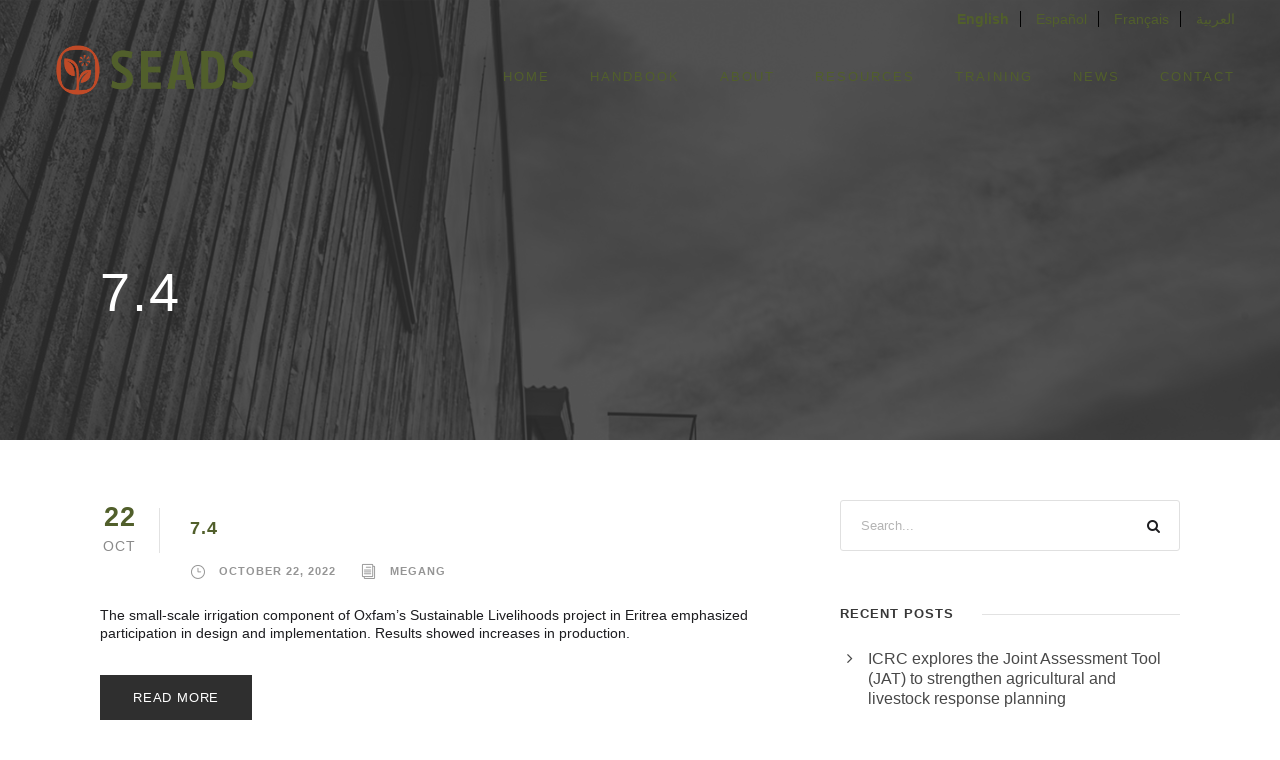

--- FILE ---
content_type: text/html; charset=UTF-8
request_url: https://seads-standards.org/casestudies-region/africa/
body_size: 17719
content:
<!DOCTYPE html>
<html lang="en-US" class="no-js">
<head>
	<meta charset="UTF-8">
	<meta name="viewport" content="width=device-width, initial-scale=1">
	<link rel="profile" href="http://gmpg.org/xfn/11">
	<link rel="pingback" href="https://seads-standards.org/xmlrpc.php">
	<meta name='robots' content='index, follow, max-image-preview:large, max-snippet:-1, max-video-preview:-1' />
	<style>img:is([sizes="auto" i], [sizes^="auto," i]) { contain-intrinsic-size: 3000px 1500px }</style>
	<link rel="alternate" href="https://seads-standards.org/casestudies-region/africa/" hreflang="en" />
<link rel="alternate" href="https://seads-standards.org/ar/casestudies-region/africa-ar/" hreflang="ar" />

	<!-- This site is optimized with the Yoast SEO plugin v25.3 - https://yoast.com/wordpress/plugins/seo/ -->
	<title>Africa Archives | SEADS</title>
	<link rel="canonical" href="https://seads-standards.org/casestudies-region/africa/" />
	<meta property="og:locale" content="en_US" />
	<meta property="og:locale:alternate" content="ar_AR" />
	<meta property="og:type" content="article" />
	<meta property="og:title" content="Africa Archives | SEADS" />
	<meta property="og:url" content="https://seads-standards.org/casestudies-region/africa/" />
	<meta property="og:site_name" content="SEADS" />
	<meta property="og:image" content="https://seads-standards.org/wp-content/uploads/2020/03/featured-SEADS-scaled.jpg" />
	<meta property="og:image:width" content="2560" />
	<meta property="og:image:height" content="1707" />
	<meta property="og:image:type" content="image/jpeg" />
	<meta name="twitter:card" content="summary_large_image" />
	<script type="application/ld+json" class="yoast-schema-graph">{"@context":"https://schema.org","@graph":[{"@type":"CollectionPage","@id":"https://seads-standards.org/casestudies-region/africa/","url":"https://seads-standards.org/casestudies-region/africa/","name":"Africa Archives | SEADS","isPartOf":{"@id":"https://seads-standards.org/#website"},"breadcrumb":{"@id":"https://seads-standards.org/casestudies-region/africa/#breadcrumb"},"inLanguage":"en-US"},{"@type":"BreadcrumbList","@id":"https://seads-standards.org/casestudies-region/africa/#breadcrumb","itemListElement":[{"@type":"ListItem","position":1,"name":"Home","item":"https://seads-standards.org/"},{"@type":"ListItem","position":2,"name":"Africa"}]},{"@type":"WebSite","@id":"https://seads-standards.org/#website","url":"https://seads-standards.org/","name":"SEADS","description":"Standards for supporting agricultural livelihoods in emergencies","publisher":{"@id":"https://seads-standards.org/#organization"},"potentialAction":[{"@type":"SearchAction","target":{"@type":"EntryPoint","urlTemplate":"https://seads-standards.org/?s={search_term_string}"},"query-input":{"@type":"PropertyValueSpecification","valueRequired":true,"valueName":"search_term_string"}}],"inLanguage":"en-US"},{"@type":"Organization","@id":"https://seads-standards.org/#organization","name":"Standards for Supporting Agricultural Livelihoods in Emergencies","url":"https://seads-standards.org/","logo":{"@type":"ImageObject","inLanguage":"en-US","@id":"https://seads-standards.org/#/schema/logo/image/","url":"https://dev-tufts-nu-seads.pantheonsite.io/wp-content/uploads/2020/01/SEADS_horizontal.png","contentUrl":"https://dev-tufts-nu-seads.pantheonsite.io/wp-content/uploads/2020/01/SEADS_horizontal.png","width":3252,"height":948,"caption":"Standards for Supporting Agricultural Livelihoods in Emergencies"},"image":{"@id":"https://seads-standards.org/#/schema/logo/image/"}}]}</script>
	<!-- / Yoast SEO plugin. -->


<link rel='dns-prefetch' href='//seads-standards.org' />
<link rel='dns-prefetch' href='//cdn.jsdelivr.net' />
<link rel='dns-prefetch' href='//fonts.googleapis.com' />
<link rel="alternate" type="application/rss+xml" title="SEADS &raquo; Feed" href="https://seads-standards.org/feed/" />
<link rel="alternate" type="application/rss+xml" title="SEADS &raquo; Comments Feed" href="https://seads-standards.org/comments/feed/" />
<link rel="alternate" type="application/rss+xml" title="SEADS &raquo; Africa Case Studies Region Feed" href="https://seads-standards.org/casestudies-region/africa/feed/" />
		<!-- This site uses the Google Analytics by MonsterInsights plugin v9.5.3 - Using Analytics tracking - https://www.monsterinsights.com/ -->
		<!-- Note: MonsterInsights is not currently configured on this site. The site owner needs to authenticate with Google Analytics in the MonsterInsights settings panel. -->
					<!-- No tracking code set -->
				<!-- / Google Analytics by MonsterInsights -->
		<script type="text/javascript">
/* <![CDATA[ */
window._wpemojiSettings = {"baseUrl":"https:\/\/s.w.org\/images\/core\/emoji\/15.1.0\/72x72\/","ext":".png","svgUrl":"https:\/\/s.w.org\/images\/core\/emoji\/15.1.0\/svg\/","svgExt":".svg","source":{"concatemoji":"https:\/\/seads-standards.org\/wp-includes\/js\/wp-emoji-release.min.js?ver=6.8.1"}};
/*! This file is auto-generated */
!function(i,n){var o,s,e;function c(e){try{var t={supportTests:e,timestamp:(new Date).valueOf()};sessionStorage.setItem(o,JSON.stringify(t))}catch(e){}}function p(e,t,n){e.clearRect(0,0,e.canvas.width,e.canvas.height),e.fillText(t,0,0);var t=new Uint32Array(e.getImageData(0,0,e.canvas.width,e.canvas.height).data),r=(e.clearRect(0,0,e.canvas.width,e.canvas.height),e.fillText(n,0,0),new Uint32Array(e.getImageData(0,0,e.canvas.width,e.canvas.height).data));return t.every(function(e,t){return e===r[t]})}function u(e,t,n){switch(t){case"flag":return n(e,"\ud83c\udff3\ufe0f\u200d\u26a7\ufe0f","\ud83c\udff3\ufe0f\u200b\u26a7\ufe0f")?!1:!n(e,"\ud83c\uddfa\ud83c\uddf3","\ud83c\uddfa\u200b\ud83c\uddf3")&&!n(e,"\ud83c\udff4\udb40\udc67\udb40\udc62\udb40\udc65\udb40\udc6e\udb40\udc67\udb40\udc7f","\ud83c\udff4\u200b\udb40\udc67\u200b\udb40\udc62\u200b\udb40\udc65\u200b\udb40\udc6e\u200b\udb40\udc67\u200b\udb40\udc7f");case"emoji":return!n(e,"\ud83d\udc26\u200d\ud83d\udd25","\ud83d\udc26\u200b\ud83d\udd25")}return!1}function f(e,t,n){var r="undefined"!=typeof WorkerGlobalScope&&self instanceof WorkerGlobalScope?new OffscreenCanvas(300,150):i.createElement("canvas"),a=r.getContext("2d",{willReadFrequently:!0}),o=(a.textBaseline="top",a.font="600 32px Arial",{});return e.forEach(function(e){o[e]=t(a,e,n)}),o}function t(e){var t=i.createElement("script");t.src=e,t.defer=!0,i.head.appendChild(t)}"undefined"!=typeof Promise&&(o="wpEmojiSettingsSupports",s=["flag","emoji"],n.supports={everything:!0,everythingExceptFlag:!0},e=new Promise(function(e){i.addEventListener("DOMContentLoaded",e,{once:!0})}),new Promise(function(t){var n=function(){try{var e=JSON.parse(sessionStorage.getItem(o));if("object"==typeof e&&"number"==typeof e.timestamp&&(new Date).valueOf()<e.timestamp+604800&&"object"==typeof e.supportTests)return e.supportTests}catch(e){}return null}();if(!n){if("undefined"!=typeof Worker&&"undefined"!=typeof OffscreenCanvas&&"undefined"!=typeof URL&&URL.createObjectURL&&"undefined"!=typeof Blob)try{var e="postMessage("+f.toString()+"("+[JSON.stringify(s),u.toString(),p.toString()].join(",")+"));",r=new Blob([e],{type:"text/javascript"}),a=new Worker(URL.createObjectURL(r),{name:"wpTestEmojiSupports"});return void(a.onmessage=function(e){c(n=e.data),a.terminate(),t(n)})}catch(e){}c(n=f(s,u,p))}t(n)}).then(function(e){for(var t in e)n.supports[t]=e[t],n.supports.everything=n.supports.everything&&n.supports[t],"flag"!==t&&(n.supports.everythingExceptFlag=n.supports.everythingExceptFlag&&n.supports[t]);n.supports.everythingExceptFlag=n.supports.everythingExceptFlag&&!n.supports.flag,n.DOMReady=!1,n.readyCallback=function(){n.DOMReady=!0}}).then(function(){return e}).then(function(){var e;n.supports.everything||(n.readyCallback(),(e=n.source||{}).concatemoji?t(e.concatemoji):e.wpemoji&&e.twemoji&&(t(e.twemoji),t(e.wpemoji)))}))}((window,document),window._wpemojiSettings);
/* ]]> */
</script>
<style id='wp-emoji-styles-inline-css' type='text/css'>

	img.wp-smiley, img.emoji {
		display: inline !important;
		border: none !important;
		box-shadow: none !important;
		height: 1em !important;
		width: 1em !important;
		margin: 0 0.07em !important;
		vertical-align: -0.1em !important;
		background: none !important;
		padding: 0 !important;
	}
</style>
<link rel='stylesheet' id='wp-block-library-css' href='https://seads-standards.org/wp-includes/css/dist/block-library/style.min.css?ver=6.8.1' type='text/css' media='all' />
<style id='classic-theme-styles-inline-css' type='text/css'>
/*! This file is auto-generated */
.wp-block-button__link{color:#fff;background-color:#32373c;border-radius:9999px;box-shadow:none;text-decoration:none;padding:calc(.667em + 2px) calc(1.333em + 2px);font-size:1.125em}.wp-block-file__button{background:#32373c;color:#fff;text-decoration:none}
</style>
<style id='global-styles-inline-css' type='text/css'>
:root{--wp--preset--aspect-ratio--square: 1;--wp--preset--aspect-ratio--4-3: 4/3;--wp--preset--aspect-ratio--3-4: 3/4;--wp--preset--aspect-ratio--3-2: 3/2;--wp--preset--aspect-ratio--2-3: 2/3;--wp--preset--aspect-ratio--16-9: 16/9;--wp--preset--aspect-ratio--9-16: 9/16;--wp--preset--color--black: #000000;--wp--preset--color--cyan-bluish-gray: #abb8c3;--wp--preset--color--white: #ffffff;--wp--preset--color--pale-pink: #f78da7;--wp--preset--color--vivid-red: #cf2e2e;--wp--preset--color--luminous-vivid-orange: #ff6900;--wp--preset--color--luminous-vivid-amber: #fcb900;--wp--preset--color--light-green-cyan: #7bdcb5;--wp--preset--color--vivid-green-cyan: #00d084;--wp--preset--color--pale-cyan-blue: #8ed1fc;--wp--preset--color--vivid-cyan-blue: #0693e3;--wp--preset--color--vivid-purple: #9b51e0;--wp--preset--gradient--vivid-cyan-blue-to-vivid-purple: linear-gradient(135deg,rgba(6,147,227,1) 0%,rgb(155,81,224) 100%);--wp--preset--gradient--light-green-cyan-to-vivid-green-cyan: linear-gradient(135deg,rgb(122,220,180) 0%,rgb(0,208,130) 100%);--wp--preset--gradient--luminous-vivid-amber-to-luminous-vivid-orange: linear-gradient(135deg,rgba(252,185,0,1) 0%,rgba(255,105,0,1) 100%);--wp--preset--gradient--luminous-vivid-orange-to-vivid-red: linear-gradient(135deg,rgba(255,105,0,1) 0%,rgb(207,46,46) 100%);--wp--preset--gradient--very-light-gray-to-cyan-bluish-gray: linear-gradient(135deg,rgb(238,238,238) 0%,rgb(169,184,195) 100%);--wp--preset--gradient--cool-to-warm-spectrum: linear-gradient(135deg,rgb(74,234,220) 0%,rgb(151,120,209) 20%,rgb(207,42,186) 40%,rgb(238,44,130) 60%,rgb(251,105,98) 80%,rgb(254,248,76) 100%);--wp--preset--gradient--blush-light-purple: linear-gradient(135deg,rgb(255,206,236) 0%,rgb(152,150,240) 100%);--wp--preset--gradient--blush-bordeaux: linear-gradient(135deg,rgb(254,205,165) 0%,rgb(254,45,45) 50%,rgb(107,0,62) 100%);--wp--preset--gradient--luminous-dusk: linear-gradient(135deg,rgb(255,203,112) 0%,rgb(199,81,192) 50%,rgb(65,88,208) 100%);--wp--preset--gradient--pale-ocean: linear-gradient(135deg,rgb(255,245,203) 0%,rgb(182,227,212) 50%,rgb(51,167,181) 100%);--wp--preset--gradient--electric-grass: linear-gradient(135deg,rgb(202,248,128) 0%,rgb(113,206,126) 100%);--wp--preset--gradient--midnight: linear-gradient(135deg,rgb(2,3,129) 0%,rgb(40,116,252) 100%);--wp--preset--font-size--small: 13px;--wp--preset--font-size--medium: 20px;--wp--preset--font-size--large: 36px;--wp--preset--font-size--x-large: 42px;--wp--preset--spacing--20: 0.44rem;--wp--preset--spacing--30: 0.67rem;--wp--preset--spacing--40: 1rem;--wp--preset--spacing--50: 1.5rem;--wp--preset--spacing--60: 2.25rem;--wp--preset--spacing--70: 3.38rem;--wp--preset--spacing--80: 5.06rem;--wp--preset--shadow--natural: 6px 6px 9px rgba(0, 0, 0, 0.2);--wp--preset--shadow--deep: 12px 12px 50px rgba(0, 0, 0, 0.4);--wp--preset--shadow--sharp: 6px 6px 0px rgba(0, 0, 0, 0.2);--wp--preset--shadow--outlined: 6px 6px 0px -3px rgba(255, 255, 255, 1), 6px 6px rgba(0, 0, 0, 1);--wp--preset--shadow--crisp: 6px 6px 0px rgba(0, 0, 0, 1);}:where(.is-layout-flex){gap: 0.5em;}:where(.is-layout-grid){gap: 0.5em;}body .is-layout-flex{display: flex;}.is-layout-flex{flex-wrap: wrap;align-items: center;}.is-layout-flex > :is(*, div){margin: 0;}body .is-layout-grid{display: grid;}.is-layout-grid > :is(*, div){margin: 0;}:where(.wp-block-columns.is-layout-flex){gap: 2em;}:where(.wp-block-columns.is-layout-grid){gap: 2em;}:where(.wp-block-post-template.is-layout-flex){gap: 1.25em;}:where(.wp-block-post-template.is-layout-grid){gap: 1.25em;}.has-black-color{color: var(--wp--preset--color--black) !important;}.has-cyan-bluish-gray-color{color: var(--wp--preset--color--cyan-bluish-gray) !important;}.has-white-color{color: var(--wp--preset--color--white) !important;}.has-pale-pink-color{color: var(--wp--preset--color--pale-pink) !important;}.has-vivid-red-color{color: var(--wp--preset--color--vivid-red) !important;}.has-luminous-vivid-orange-color{color: var(--wp--preset--color--luminous-vivid-orange) !important;}.has-luminous-vivid-amber-color{color: var(--wp--preset--color--luminous-vivid-amber) !important;}.has-light-green-cyan-color{color: var(--wp--preset--color--light-green-cyan) !important;}.has-vivid-green-cyan-color{color: var(--wp--preset--color--vivid-green-cyan) !important;}.has-pale-cyan-blue-color{color: var(--wp--preset--color--pale-cyan-blue) !important;}.has-vivid-cyan-blue-color{color: var(--wp--preset--color--vivid-cyan-blue) !important;}.has-vivid-purple-color{color: var(--wp--preset--color--vivid-purple) !important;}.has-black-background-color{background-color: var(--wp--preset--color--black) !important;}.has-cyan-bluish-gray-background-color{background-color: var(--wp--preset--color--cyan-bluish-gray) !important;}.has-white-background-color{background-color: var(--wp--preset--color--white) !important;}.has-pale-pink-background-color{background-color: var(--wp--preset--color--pale-pink) !important;}.has-vivid-red-background-color{background-color: var(--wp--preset--color--vivid-red) !important;}.has-luminous-vivid-orange-background-color{background-color: var(--wp--preset--color--luminous-vivid-orange) !important;}.has-luminous-vivid-amber-background-color{background-color: var(--wp--preset--color--luminous-vivid-amber) !important;}.has-light-green-cyan-background-color{background-color: var(--wp--preset--color--light-green-cyan) !important;}.has-vivid-green-cyan-background-color{background-color: var(--wp--preset--color--vivid-green-cyan) !important;}.has-pale-cyan-blue-background-color{background-color: var(--wp--preset--color--pale-cyan-blue) !important;}.has-vivid-cyan-blue-background-color{background-color: var(--wp--preset--color--vivid-cyan-blue) !important;}.has-vivid-purple-background-color{background-color: var(--wp--preset--color--vivid-purple) !important;}.has-black-border-color{border-color: var(--wp--preset--color--black) !important;}.has-cyan-bluish-gray-border-color{border-color: var(--wp--preset--color--cyan-bluish-gray) !important;}.has-white-border-color{border-color: var(--wp--preset--color--white) !important;}.has-pale-pink-border-color{border-color: var(--wp--preset--color--pale-pink) !important;}.has-vivid-red-border-color{border-color: var(--wp--preset--color--vivid-red) !important;}.has-luminous-vivid-orange-border-color{border-color: var(--wp--preset--color--luminous-vivid-orange) !important;}.has-luminous-vivid-amber-border-color{border-color: var(--wp--preset--color--luminous-vivid-amber) !important;}.has-light-green-cyan-border-color{border-color: var(--wp--preset--color--light-green-cyan) !important;}.has-vivid-green-cyan-border-color{border-color: var(--wp--preset--color--vivid-green-cyan) !important;}.has-pale-cyan-blue-border-color{border-color: var(--wp--preset--color--pale-cyan-blue) !important;}.has-vivid-cyan-blue-border-color{border-color: var(--wp--preset--color--vivid-cyan-blue) !important;}.has-vivid-purple-border-color{border-color: var(--wp--preset--color--vivid-purple) !important;}.has-vivid-cyan-blue-to-vivid-purple-gradient-background{background: var(--wp--preset--gradient--vivid-cyan-blue-to-vivid-purple) !important;}.has-light-green-cyan-to-vivid-green-cyan-gradient-background{background: var(--wp--preset--gradient--light-green-cyan-to-vivid-green-cyan) !important;}.has-luminous-vivid-amber-to-luminous-vivid-orange-gradient-background{background: var(--wp--preset--gradient--luminous-vivid-amber-to-luminous-vivid-orange) !important;}.has-luminous-vivid-orange-to-vivid-red-gradient-background{background: var(--wp--preset--gradient--luminous-vivid-orange-to-vivid-red) !important;}.has-very-light-gray-to-cyan-bluish-gray-gradient-background{background: var(--wp--preset--gradient--very-light-gray-to-cyan-bluish-gray) !important;}.has-cool-to-warm-spectrum-gradient-background{background: var(--wp--preset--gradient--cool-to-warm-spectrum) !important;}.has-blush-light-purple-gradient-background{background: var(--wp--preset--gradient--blush-light-purple) !important;}.has-blush-bordeaux-gradient-background{background: var(--wp--preset--gradient--blush-bordeaux) !important;}.has-luminous-dusk-gradient-background{background: var(--wp--preset--gradient--luminous-dusk) !important;}.has-pale-ocean-gradient-background{background: var(--wp--preset--gradient--pale-ocean) !important;}.has-electric-grass-gradient-background{background: var(--wp--preset--gradient--electric-grass) !important;}.has-midnight-gradient-background{background: var(--wp--preset--gradient--midnight) !important;}.has-small-font-size{font-size: var(--wp--preset--font-size--small) !important;}.has-medium-font-size{font-size: var(--wp--preset--font-size--medium) !important;}.has-large-font-size{font-size: var(--wp--preset--font-size--large) !important;}.has-x-large-font-size{font-size: var(--wp--preset--font-size--x-large) !important;}
:where(.wp-block-post-template.is-layout-flex){gap: 1.25em;}:where(.wp-block-post-template.is-layout-grid){gap: 1.25em;}
:where(.wp-block-columns.is-layout-flex){gap: 2em;}:where(.wp-block-columns.is-layout-grid){gap: 2em;}
:root :where(.wp-block-pullquote){font-size: 1.5em;line-height: 1.6;}
</style>
<link rel='stylesheet' id='gdlr-core-google-font-css' href='https://fonts.googleapis.com/css?family=Roboto%3A100%2C100italic%2C300%2C300italic%2Cregular%2Citalic%2C500%2C500italic%2C700%2C700italic%2C900%2C900italic%7COpen+Sans%3A300%2C300italic%2Cregular%2Citalic%2C600%2C600italic%2C700%2C700italic%2C800%2C800italic&#038;subset=cyrillic%2Ccyrillic-ext%2Cgreek%2Cgreek-ext%2Clatin%2Clatin-ext%2Cvietnamese&#038;display=optional&#038;ver=6.8.1' type='text/css' media='all' />
<link rel='stylesheet' id='font-awesome-css' href='https://seads-standards.org/wp-content/plugins/goodlayers-core/plugins/fontawesome/font-awesome.css?ver=6.8.1' type='text/css' media='all' />
<link rel='stylesheet' id='elegant-font-css' href='https://seads-standards.org/wp-content/plugins/goodlayers-core/plugins/elegant/elegant-font.css?ver=6.8.1' type='text/css' media='all' />
<link rel='stylesheet' id='gdlr-core-plugin-css' href='https://seads-standards.org/wp-content/plugins/goodlayers-core/plugins/style.css?ver=1768272468' type='text/css' media='all' />
<link rel='stylesheet' id='gdlr-core-page-builder-css' href='https://seads-standards.org/wp-content/plugins/goodlayers-core/include/css/page-builder.css?ver=6.8.1' type='text/css' media='all' />
<link rel='stylesheet' id='fancybox_css-css' href='https://cdn.jsdelivr.net/npm/@fancyapps/ui/dist/fancybox.css?ver=6.8.1' type='text/css' media='all' />
<link rel='stylesheet' id='infinite-style-core-css' href='https://seads-standards.org/wp-content/themes/infinite/css/style-core.css?ver=6.8.1' type='text/css' media='all' />
<link rel='stylesheet' id='infinite-custom-style-css' href='https://seads-standards.org/wp-content/uploads/gdlr-style-custom.css?1750175051&#038;ver=6.8.1' type='text/css' media='all' />
<link rel='stylesheet' id='sib-front-css-css' href='https://seads-standards.org/wp-content/plugins/mailin/css/mailin-front.css?ver=6.8.1' type='text/css' media='all' />
<link rel='stylesheet' id='infinite-child-theme-style-css' href='https://seads-standards.org/wp-content/themes/infinite-child/style.css?ver=6.8.1' type='text/css' media='all' />
<script type="text/javascript" src="https://seads-standards.org/wp-includes/js/jquery/jquery.min.js?ver=3.7.1" id="jquery-core-js"></script>
<script type="text/javascript" src="https://seads-standards.org/wp-includes/js/jquery/jquery-migrate.min.js?ver=3.4.1" id="jquery-migrate-js"></script>
<script type="text/javascript" src="https://seads-standards.org/wp-content/themes/infinite-child/dfcustomjs.js?ver=6.8.1" id="dfcustomjs.js-js"></script>
<!--[if lt IE 9]>
<script type="text/javascript" src="https://seads-standards.org/wp-content/themes/infinite/js/html5.js?ver=6.8.1" id="html5js-js"></script>
<![endif]-->
<script type="text/javascript" id="sib-front-js-js-extra">
/* <![CDATA[ */
var sibErrMsg = {"invalidMail":"Please fill out valid email address","requiredField":"Please fill out required fields","invalidDateFormat":"Please fill out valid date format","invalidSMSFormat":"Please fill out valid phone number"};
var ajax_sib_front_object = {"ajax_url":"https:\/\/seads-standards.org\/wp-admin\/admin-ajax.php","ajax_nonce":"7d95d985b8","flag_url":"https:\/\/seads-standards.org\/wp-content\/plugins\/mailin\/img\/flags\/"};
/* ]]> */
</script>
<script type="text/javascript" src="https://seads-standards.org/wp-content/plugins/mailin/js/mailin-front.js?ver=1768272468" id="sib-front-js-js"></script>
<link rel="https://api.w.org/" href="https://seads-standards.org/wp-json/" /><link rel="EditURI" type="application/rsd+xml" title="RSD" href="https://seads-standards.org/xmlrpc.php?rsd" />
<meta name="generator" content="WordPress 6.8.1" />
<style type="text/css">.recentcomments a{display:inline !important;padding:0 !important;margin:0 !important;}</style><script type="text/javascript" src="https://cdn.by.wonderpush.com/sdk/1.1/wonderpush-loader.min.js" async></script>
<script type="text/javascript">
  window.WonderPush = window.WonderPush || [];
  window.WonderPush.push(['init', {"customDomain":"https:\/\/seads-standards.org\/wp-content\/plugins\/mailin\/","serviceWorkerUrl":"wonderpush-worker-loader.min.js?webKey=8e9505459663cd348563a53bc4b233a33d7f8e3ab728dd4d24bb0225f2b32418","frameUrl":"wonderpush.min.html","webKey":"8e9505459663cd348563a53bc4b233a33d7f8e3ab728dd4d24bb0225f2b32418"}]);
</script><link rel="icon" href="https://seads-standards.org/wp-content/uploads/2022/10/cropped-SEADS_icon_red_favicon-2-32x32.png" sizes="32x32" />
<link rel="icon" href="https://seads-standards.org/wp-content/uploads/2022/10/cropped-SEADS_icon_red_favicon-2-192x192.png" sizes="192x192" />
<link rel="apple-touch-icon" href="https://seads-standards.org/wp-content/uploads/2022/10/cropped-SEADS_icon_red_favicon-2-180x180.png" />
<meta name="msapplication-TileImage" content="https://seads-standards.org/wp-content/uploads/2022/10/cropped-SEADS_icon_red_favicon-2-270x270.png" />
<!-- Global site tag (gtag.js) - Google Analytics -->
<script async src="https://www.googletagmanager.com/gtag/js?id=UA-101490028-3"></script>
<script>
  window.dataLayer = window.dataLayer || [];
  function gtag(){dataLayer.push(arguments);}
  gtag('js', new Date());

  gtag('config', 'UA-101490028-3');
</script>

<!-- Google tag (gtag.js) -->
<script async src="https://www.googletagmanager.com/gtag/js?id=G-BT76BEV757"></script>
<script>
  window.dataLayer = window.dataLayer || [];
  function gtag(){dataLayer.push(arguments);}
  gtag('js', new Date());

  gtag('config', 'G-BT76BEV757');
</script>


<!-- Google Tag Manager -->
<script>(function(w,d,s,l,i){w[l]=w[l]||[];w[l].push({'gtm.start':
new Date().getTime(),event:'gtm.js'});var f=d.getElementsByTagName(s)[0],
j=d.createElement(s),dl=l!='dataLayer'?'&l='+l:'';j.async=true;j.src=
'https://www.googletagmanager.com/gtm.js?id='+i+dl;f.parentNode.insertBefore(j,f);
})(window,document,'script','dataLayer','GTM-M8KSHG8');</script>
<!-- End Google Tag Manager -->		<style type="text/css" id="wp-custom-css">
			.mm-menu {
    background-color: #f4f4f4;
}

.mm-navbar .mm-title:hover, .mm-navbar .mm-btn:hover, ul.mm-listview li a:hover, ul.mm-listview li > span:hover, ul.mm-listview li.current-menu-item > a, ul.mm-listview li.current-menu-ancestor > a, ul.mm-listview li.current-menu-ancestor > span {
    color: #515f2b;
}

.infinite-top-menu-button i, .infinite-mobile-menu-button i, .infinite-mobile-button-hamburger:before, .infinite-mobile-button-hamburger:after, .infinite-mobile-button-hamburger span {
    color: #515f2b;
}

.mm-navbar .mm-title, .mm-navbar .mm-btn, ul.mm-listview li > a, ul.mm-listview li > span {
    color: #515f2b;
}

ul.mm-listview li {
    border-color: #dedede;
}

.infinite-main-menu-right .infinite-top-menu-button, .infinite-mobile-menu .infinite-mobile-menu-button {
    border-color: #f4f4f4;
}


.hero-text-ar {
	background: rgba(255,255,255,.5);
	padding:90px 30px 70px;
	max-width:400px;
	margin: 0 auto;
}
.hero-text-ar h1{
	padding-bottom:0;
	margin-bottom:0;
	letter-spacing:0px;
}
.hero-text-ar h2{
	text-align: center;
	font-size: 22px;
	font-weight: 300;
	letter-spacing: 0em;
	margin-bottom: 30px;
	margin-top: 30px;
	padding:10px;
}



.hero-text {
	background: rgba(255,255,255,.5);
	padding:90px 30px 70px;
	max-width:400px;
	margin: 0 auto;
}
.hero-text h1{
	padding-bottom:0;
	margin-bottom:0;
	letter-spacing:3px;
}
.hero-text h2{
	text-align: center;
	font-size: 18px;
	font-weight: 300;
	letter-spacing: .25em;
	margin-bottom: 30px;
}
.hero-text::before {
	content: "";
	width: 100%;
	position: absolute;
	bottom: -42px;
	height: 30px;
	background: rgba(255,255,255,.5);
	max-width:400px;
}
.hero-text::after {
	content: "";
	width: 100%;
	position: absolute;
	bottom: -69px;
	background: rgba(255,255,255,.5);
	height: 15px;
	max-width:400px;
}
.hero-text .gdlr-core-text-box-item-content{
	padding: 0 30px;
}

@media (max-width: 575.98px) {
	.hero-text p br{
		display:none;
	}
	

	
	

}
a.btn{
	font-size: 12px;
	border-radius: 0px;
	-moz-border-radius: 0px;
	-webkit-border-radius: 0px;
	font-weight: bold;
	text-transform: uppercase;
	letter-spacing: 0.8px;
	padding: 8px 45px;
	display: inline-block;
	border: solid .5px #515f2b;
}

a.btn:hover{
	color: #c04a27;
	border-color: #c04a27;
}
.gray-box .gdlr-core-pbf-column-content{
	margin-right:-100px;
	z-index:100;
	background:#f4f4f4;
	padding:40px 90px 20px 30px;
}
.latest .gray-box .gdlr-core-pbf-column-content{
	margin-right:0;
	margin-left: -100px;
}
.gray-box{
	z-index:2001;
}
.gray-box a{
		color: #515f2b;
	text-transform:none;
	letter-spacing:.1em;
}
.gray-box a:hover{
	color:#c04a27;
}
.quote {
	max-width: 775px;
	margin: 0 auto;
	color:#515f2b;
	letter-spacing:2px;
}
.quote .gdlr-core-text-box-item-content{
	position:relative;
}
.quote p{
	font-size:18px;
}
.quote::before {
	content: "";
	background-image: url("/wp-content/uploads/2022/10/SEADS_sunelement_red.png");
	background-position: center center;
	background-repeat: no-repeat;
	background-size: 600px;
	position: absolute;
	top: -275px;
	left: -75px;
	width: 600px;
	height: 600px;
	opacity:.1;
}
.handbook .gdlr-core-pbf-background-wrap{
	z-index:2000;
}

div.infinite-copyright-container.infinite-container.clearfix {
	max-width:100%;
	font-size:14px;
	letter-spacing:1px;
}

.gdlr-core-button {
	FONT-WEIGHT: 400;}

.gdlr-core-personnel-style-grid .gdlr-core-personnel-list-title a {
	color: #c04a27;}

.gdlr-core-personnel-style-grid.gdlr-core-with-background .gdlr-core-personnel-list-content-wrap {
    padding: 30px 32px 30px;
}

.infinite-body input[type="submit"] {
	margin:0 auto;
	background-color: #c04a27;}

input, textarea {
    border-width: 0px;
}

.infinite-body input, .infinite-body textarea {
	color: #777a7b;}

.join {
    background: url(/wp-content/uploads/2022/10/SEADS_sunelement_red.png) 96% 10% no-repeat, url(/wp-content/uploads/2022/10/SEADS_leaf_red.png) 15% 100% no-repeat, #f4f4f4 repeat ;
	    background-size: 120px;
}

.involved-6 {
	z-index: 2;
}

.sf-menu > li > .sub-menu .current-menu-item > a {
	color: #515f2b;
}

.sf-menu > li > .sub-menu .current-menu-item > a:hover {
	color: #c04a27;
}

li.menu-orange a {
		color: #c04a27;
}

.font-14-18 {
	font-size: 14px!important;
}


@media (max-width: 1340px) and (min-width: 999px) {
.infinite-navigation .sf-menu > li {
    padding-left: 20px;
    padding-right: 20px;
	letter-spacing:2px;
	}
.infinite-navigation .sf-menu > li > a {
    letter-spacing: 2px;
}}

@media (max-width: 1215px) and (min-width: 999px) {
.infinite-navigation ul#menu-main-espanol.sf-menu > li {
    padding-left: 20px;
    padding-right: 20px;
	}}

@media (max-width: 1080px) and (min-width: 999px) {
.infinite-navigation ul#menu-main-espanol.sf-menu > li > a {
    font-size: 14px;
	letter-spacing: 1px;
	}}

@media (max-width: 1160px) and (min-width: 999px) {
.infinite-navigation ul#menu-main-french.sf-menu > li > a {
    font-size: 14px;
	letter-spacing: 1px;
	}}

@media (max-width: 1142px) and (min-width: 999px) {
.infinite-logo-inner {
    max-width: 150px;
    padding-top: 15px;
	}}


@media (max-width: 999px) and (min-width: 768px) {
	div.infinite-copyright-left.infinite-item-pdlr {
		    font-size: 12px;
    letter-spacing: .6px;
	}

	.gi-mobile {
    margin:80px 80px 80px -80px!important;
	}	
	
		.gi-mobile-2 {
    margin:80px -80px 80px 80px!important;
	}	

}

@media (max-width: 377px) {
.hero-text h1 {
 font-size: 33px;
    letter-spacing: 1px;
}}



/*MOBILE*/
@media (max-width: 767.98px) {
	
.gi-mobile {
		min-height:280px!important;
    margin:-150px 20px 40px!important;
    padding:40px 30px 15px!important;
	}	
	
	
	input#email___3ed9ac9fa4968bc64d5eeec80fdd2c2f {margin-bottom: 15px;}
	
	
	a.btn {
    padding: 8px 30px;
}
	
	.hero-textbox {
		min-height: 500px!important;
	}
	
	.font-14-18 {
	font-size: 18px!important;
}
	
	.pers-img {
		float:left;
	}
	
	.join {
    background: url(/wp-content/uploads/2022/10/SEADS_leaf_red.png) 15% 100% no-repeat, #f4f4f4 repeat ;
	    background-size: 120px;
}
	
	.mobile-p-t-90 {
		padding-top: 90px!important;
	}
	
	.mobile-pad-t-0 {
				padding-top: 0px!important;
	}
	
	.quote p {
    font-size: 26px;
}
	div.infinite-top-bar-right.infinite-item-pdlr{
		    margin: 30px auto 0;
    float: none;
	}
	
	div.infinite-copyright-container.infinite-container.clearfix {text-align: center;}
	
	.mobile-p-b-40 {
				padding-bottom: 40px!important;
	}
	
	.mobile-c {
		text-align: center!important;
	}
	.pad-b-0 {
		padding-bottom: 10px!important;
	}
	.handbook .gdlr-core-full-height-pre-spaces{
		height:300px;	
	}
	.handbook .gdlr-core-pbf-background.gdlr-core-parallax.gdlr-core-js{
		background-repeat:no-repeat !important;
		height:300px;
	}
	.handbook .gdlr-core-pbf-column-content-margin.gdlr-core-js.gdlr-core-column-extend-right.gdlr-core-column-full-height.gdlr-core-full-height-center{
		min-height:300px!important;
		overflow:hidden;
	}
	.handbook.gdlr-core-pbf-wrapper{
		padding-bottom:0;
	}
	.handbook-mobile.gdlr-core-pbf-wrapper{
		padding: 0 0 30px!important;
	}
	.handbook-mobile .gray-box .gdlr-core-pbf-column-content, .latest .gray-box .gdlr-core-pbf-column-content {
	margin-right: 20px;
	margin-left:20px;	
	z-index: 100;
	background: #f4f4f4;
	padding: 50px 30px 50px 30px;
		margin-top: -100px;
	}
	.latest .gdlr-core-pbf-background.gdlr-core-parallax.gdlr-core-js{
		background-repeat:no-repeat !important;
		
	}
	.latest .gdlr-core-pbf-column-content-margin.gdlr-core-js.gdlr-core-column-extend-left.gdlr-core-column-full-height.gdlr-core-full-height-center{
		min-height:300px!important;
		overflow:hidden;
		height:300px;
	}
	.latest.gdlr-core-pbf-wrapper.gdlr-core-wrapper-full-height.gdlr-core-js.gdlr-core-full-height-center{
		min-height:300px!important;
		overflow:hidden;
	}
	.latest .gdlr-core-full-height-pre-spaces{
		display:none;
	}
	.latest .gdlr-core-pbf-column-content-margin.gdlr-core-js.gdlr-core-column-full-height.gdlr-core-full-height-center.gray-box{
		min-height:300px!important;
	}
	.quote::before{
		top:-200px;
		left:-50%;
	}
	.quote br{
		display:none;
	}
}


/* casestudies */
.page-template-template-casestudies .filtered-programs {
	min-height: 900px;
}
#filter {
	display: flex;
	flex-direction: row;
	justify-content: space-between;
	align-items: flex-start;
}
.filtered-programs .filters {
	margin-bottom: 50px;
	width: 100%;
}
.filters {
	background: transparent;
	padding: 0px;
	margin-top: 50px;
	margin-bottom: 50px;
	position: relative;
}
.filtered-programs input:checked ~ .associated.filter-content{
	min-width: 400px;
	display: grid;
	grid-template-columns: repeat(2, 1fr);
	grid-column-gap: 10px;	
}

.filtered-programs .filter {
	width: 31%;
	color: #4b703d;
	float: left;
	position: relative;
}
.filtered-programs input#chck1 {
	position: absolute;
	opacity: 0;
	z-index: -1;
}
.filtered-programs input#chck2 {
	position: absolute;
	opacity: 0;
	z-index: -1;
}
.filtered-programs input#chck3 {
	position: absolute;
	opacity: 0;
	z-index: -1;
}
#filter label {
	font-size: .8em;
	//text-transform: uppercase;
	letter-spacing: .1em;
	padding-left: 5px;
}
.filtered-programs .filter-label {
	display: block;
	padding: 2em;
	background: #2b3b4a;
	font-weight: bold;
	cursor: pointer;
	text-align: center;
	min-height: 68px;
	color: #515f2b;
}


/*Collapse Filters*/
.filtered-programs input#chck1 {
	 position: absolute;
	 opacity: 0;
	 z-index: -1;
}
.filtered-programs input#chck2 {
	 position: absolute;
	 opacity: 0;
	 z-index: -1;
}
.filtered-programs input#chck3 {
	 position: absolute;
	 opacity: 0;
	 z-index: -1;
}
 .filtered-programs label {
	 margin-bottom: 0;
}
 .filtered-programs label span {
	 padding-right: 20px;
}
 .filtered-programs .filters {
	 /*overflow: hidden;*/
	 /*box-shadow: 0 4px 4px -2px rgba(0, 0, 0, 0.5);*/
	 margin-bottom: 50px;
	 width:100%;
}
.filters{
	background: transparent;
	padding:0px;
	margin-top:50px;
	margin-bottom:50px;
	position:relative;
}
 
.filtered-programs .filter {
	width: 31%;
	color: #fff;
	/*overflow: hidden;*/
	float: left;
	position:relative;
}
.filtered-programs .filter-label {
	display: block;
	padding: 2em;
	background: #f4f4f4;
	font-weight: bold;
	cursor: pointer;
	text-align: center;
	min-height: 68px;
}
 
 .filtered-programs .filter-label:hover {
	 background: #f5f5f5;
}
 .filtered-programs .filter-label::after {
	 content: "\276F";
	 width: 1em;
	 height: 1em;
	 text-align: center;
	 transition: all 0.35s;
	 display:inline-block;
}
 
.filtered-programs .filter-content {
	
	background: #f5f5f5;
	transition: all 0.35s;
	display: none;
	position: absolute;
	z-index: 1000;
	width: 100%;
	color: #515f2b;
	overflow-y: auto;
}

.filtered-programs .filter-content p{
	margin-bottom:12px;
	line-height: .8em;
}
 .filtered-programs .filter-content p:last-of-type {
	 margin-bottom: 0;
}
 .filtered-programs .filter-content ul li {
	 font-size: 1.15em;
	 line-height: 1.75em;
}
 .filtered-programs .filter-close {
	 display: flex;
	 justify-content: flex-end;
	 padding: 1em;
	 font-size: 0.75em;
	 background: #2b3b4a;
	 cursor: pointer;
}
 .filtered-programs .filter-close:hover {
	 background: #f4f4f4;
}
 .filtered-programs input:checked + .filter-label {
	 background: #f4f4f4;
}
 .filtered-programs input:checked + .filter-label::after {
	 transform: rotate(90deg);
}
 .filtered-programs input:checked ~ .filter-content {
	 max-height: 100vh;
	 padding: 2em 1em;
	 display:block;
}
.filtered-programs input:checked ~ .filter-content .filter-btn {

}
 /*end collapse filters*/

.filtered-programs input#chck1:checked + .filter-label::after {
	transform: rotate(90deg);
}


@media (max-width: 780px) {
	.filtered-programs label span {
		padding-right: 5px;
	}
}

@media (max-width: 767.98px) { 
	#filter {flex-direction:column;
	}
	.filtered-programs label span {
		padding-right: 10px;
	}
	h3.filter-title{
		margin-top:25px;
	}
	.filter-btn{
		position:relative;
		bottom: inherit;
		right:inherit;
		text-align: left;
		padding: 0 0 0 25px;
	}
	.filtered-programs input:checked ~ .filter-content {
	max-height: inherit;
	padding: 0em 1em 6em;
	}
	.filtered-programs .filter{
		width:100%;
	}
	.filtered-programs .filter-content{
		position:relative;
		padding-bottom: 20px !important;
	}
	.filtered-programs .filter-label{
		text-align:left;
		padding:2em;
	}
	#filter label{
		padding:2em;
	}
	.filter-btn{
		width:100%;
	}
	h4 span.new{	
	position: absolute;
	top: 20px;
	right: 15px;
	}
}
.filter-btn {
	border-radius: 0;
	font-size: 10px;
	font-weight: bold;
	text-transform: uppercase;
	letter-spacing: 0.8px;
	padding: 0;
	-webkit-appearance: none;
	color: #fff;
	border: none;
	cursor: pointer;
	min-height: 76px;
	position: relative;
	background-color: #f4f4f4;
	width: 7%;
}

.single-casestudies .infinite-page-title-container{
	display:none;
}

.single-casestudies .infinite-header-background-transparent{
	background: #fff;
}

.case-study {
	position: relative;
	background: #f4f4f4;
	padding: 25px;
	margin-bottom: 25px;
}
.case-study span.ranking {
	color: #fff;
	padding: 6px 10px 5px;
	text-transform: uppercase;
	font-size: 12px;
	font-weight: bold;
	line-height: 1.7em;
	position: absolute;
	top: 12px;
	left: -15px;
	background:#f4f4f4;
}

span.ranking a:hover {
	    color: #515f2b;
}

.case-study h2{
	margin-bottom: 5px;
}
.case-study h2.has-ranking{
	margin-top: 40px;
}
.case-study.pic h2.has-ranking{
	margin-top:0;
}

.case-study h3 {
	font-size:18px;
	margin-bottom: 0px;
}

.case-study p.associated-standard{
	font-weight:bold;
	font-size: 12px;
}
.case-study .source p{
	font-size: .8em;
	    text-align: left !important;
    direction: ltr;
}
.case-study{
	display: flex;
	flex-direction: column;
}
.case-study.pic {
	display: flex;
	flex-direction: row;
}
.case-study .prog-img {
	flex-shrink: 0;
	width: 40%;
}
.case-study .prog-img img {
	width: 100%;
	height: 100%;
	object-fit: cover;
	padding-right: 20px;
}
.filtered-programs .filters{
	display: flex;
	align-items:center;
	justify-content: space-around;
	background: #f4f4f4;
}

.filtered-programs .search-box input {
	padding: 10px;
	border: #515f2b 1px solid;
	width: 100%;
}

.ranking a{
	font-size:80%;
	color: #fff;
}

@media (max-width: 767px) {
	.filtered-programs .filters {
		flex-direction: column;
	} 
	.search-box{
		padding: 1.5em;
	}
	button.filter-btn{
	width: 100%;
	padding-left: 3em;

	}
}	

@media (max-width: 500px){
	.filtered-programs input:checked ~ .associated.filter-content {
	min-width: unset;
	display: grid;
	grid-template-columns: repeat(1, 1fr);
	grid-column-gap: 0;
}
}

.post-type-archive-casestudies .infinite-page-title-wrap{
	display:none;
}
li.lang-item.lang-item-347 {
     display:inline!important; 
}		</style>
		</head>

<body class="archive tax-casestudies-region term-africa term-84 wp-theme-infinite wp-child-theme-infinite-child gdlr-core-body infinite-body infinite-body-front infinite-full  infinite-blockquote-style-1 gdlr-core-link-to-lightbox" data-home-url="https://seads-standards.org/" >
<div class="infinite-mobile-header-wrap" ><div class="infinite-mobile-header infinite-header-background infinite-style-slide infinite-sticky-mobile-navigation " id="infinite-mobile-header" ><div class="infinite-mobile-header-container infinite-container clearfix" ><div class="infinite-logo  infinite-item-pdlr"><div class="infinite-logo-inner"><a class="" href="https://seads-standards.org/" ><img src="https://seads-standards.org/wp-content/uploads/2022/10/SEADS_horizontal_4.5.png" alt="" width="3252" height="948" title="SEADS_horizontal_4.5" /></a></div></div><div class="infinite-mobile-menu-right" ><div class="infinite-mobile-menu" ><a class="infinite-mm-menu-button infinite-mobile-menu-button infinite-mobile-button-hamburger-with-border" href="#infinite-mobile-menu" ><i class="fa fa-bars" ></i></a><div class="infinite-mm-menu-wrap infinite-navigation-font" id="infinite-mobile-menu" data-slide="right" ><ul id="menu-main-mobile-english" class="m-menu"><li class="menu-item menu-item-type-post_type menu-item-object-page menu-item-home menu-item-938"><a href="https://seads-standards.org/">Home</a></li>
<li class="menu-item menu-item-type-post_type menu-item-object-page menu-item-has-children menu-item-2548"><a href="https://seads-standards.org/handbook/">HANDBOOK</a>
<ul class="sub-menu">
	<li class="menu-item menu-item-type-custom menu-item-object-custom menu-item-2549"><a href="/handbook#get">GET THE HANDBOOK</a></li>
	<li class="menu-item menu-item-type-custom menu-item-object-custom menu-item-2550"><a href="/handbook#who">WHO IS SEADS FOR?</a></li>
	<li class="menu-item menu-item-type-custom menu-item-object-custom menu-item-2551"><a href="/handbook#how">HOW TO USE THE HANDBOOK</a></li>
	<li class="menu-item menu-item-type-custom menu-item-object-custom menu-item-2552"><a href="/handbook#when">WHEN TO USE SEADS</a></li>
</ul>
</li>
<li class="menu-item menu-item-type-post_type menu-item-object-page menu-item-has-children menu-item-937"><a href="https://seads-standards.org/about/">About</a>
<ul class="sub-menu">
	<li class="menu-item menu-item-type-custom menu-item-object-custom menu-item-939"><a href="/about#what">WHAT IS SEADS</a></li>
	<li class="menu-item menu-item-type-custom menu-item-object-custom menu-item-940"><a href="/about#who">WHY SEADS?</a></li>
	<li class="menu-item menu-item-type-custom menu-item-object-custom menu-item-942"><a href="/about#process">SEADS APPROACH</a></li>
	<li class="menu-item menu-item-type-custom menu-item-object-custom menu-item-4032"><a href="/about/#FAQS">FAQS</a></li>
	<li class="menu-item menu-item-type-custom menu-item-object-custom menu-item-943"><a href="/about/#management">TEAM</a></li>
</ul>
</li>
<li class="menu-item menu-item-type-post_type menu-item-object-page menu-item-has-children menu-item-1612"><a href="https://seads-standards.org/resources/">Resources</a>
<ul class="sub-menu">
	<li class="menu-item menu-item-type-custom menu-item-object-custom menu-item-1621"><a href="/resources/#ev">Evidence-based Approach</a></li>
	<li class="menu-item menu-item-type-custom menu-item-object-custom menu-item-1622"><a href="/resources/#learn">Learning Briefs</a></li>
	<li class="menu-item menu-item-type-custom menu-item-object-custom menu-item-1623"><a href="/resources/#web">Webinars</a></li>
	<li class="menu-item menu-item-type-custom menu-item-object-custom menu-item-1624"><a href="/resources/#hsp">Humanitarian Standards Partnership</a></li>
</ul>
</li>
<li class="menu-item menu-item-type-post_type menu-item-object-page menu-item-4071"><a href="https://seads-standards.org/training/">Training</a></li>
<li class="menu-item menu-item-type-post_type menu-item-object-page menu-item-4051"><a href="https://seads-standards.org/news/">News</a></li>
<li class="menu-item menu-item-type-post_type menu-item-object-page menu-item-934"><a href="https://seads-standards.org/contact/">Contact</a></li>
<li class="pll-parent-menu-item menu-item menu-item-type-custom menu-item-object-custom current-menu-parent menu-item-has-children menu-item-991"><a href="#pll_switcher">English</a>
<ul class="sub-menu">
	<li class="lang-item lang-item-12 lang-item-en current-lang lang-item-first menu-item menu-item-type-custom menu-item-object-custom menu-item-991-en"><a href="https://seads-standards.org/casestudies-region/africa/" hreflang="en-US" lang="en-US">English</a></li>
	<li class="lang-item lang-item-8 lang-item-es no-translation menu-item menu-item-type-custom menu-item-object-custom menu-item-991-es"><a href="https://seads-standards.org/es/home-espanol-2/" hreflang="es-ES" lang="es-ES">Español</a></li>
	<li class="lang-item lang-item-5 lang-item-fr no-translation menu-item menu-item-type-custom menu-item-object-custom menu-item-991-fr"><a href="https://seads-standards.org/fr/home-francais-2/" hreflang="fr-FR" lang="fr-FR">Français</a></li>
	<li class="lang-item lang-item-347 lang-item-ar menu-item menu-item-type-custom menu-item-object-custom menu-item-991-ar"><a href="https://seads-standards.org/ar/casestudies-region/africa-ar/" hreflang="ar" lang="ar">العربية</a></li>
</ul>
</li>
</ul></div></div></div></div></div></div><div class="infinite-body-outer-wrapper ">
		<div class="infinite-body-wrapper clearfix  infinite-with-transparent-header infinite-with-frame">
	<div class="infinite-header-background-transparent" ><div class="infinite-top-bar" ><div class="infinite-top-bar-background" ></div><div class="infinite-top-bar-container infinite-top-bar-full " ><div class="infinite-top-bar-container-inner clearfix" ><div class="infinite-top-bar-left infinite-item-pdlr"><div class="infinite-top-bar-left-text"><span class="infinite-custom-wpml-flag" ><span class="infinite-custom-wpml-flag-item infinite-language-code-en" ><a href="https://seads-standards.org/casestudies-region/africa/" ><img src="https://seads-standards.org/wp-content/plugins/polylang/flags/us.png" alt="en" width="18" height="12" /></a></span><span class="infinite-custom-wpml-flag-item infinite-language-code-ar" ><a href="https://seads-standards.org/ar/casestudies-region/africa-ar/" ><img src="https://seads-standards.org/wp-content/plugins/polylang/flags/arab.png" alt="ar" width="18" height="12" /></a></span></span></div></div><div class="infinite-top-bar-right infinite-item-pdlr"><div class="infinite-top-bar-right-text"><div class="menu-language-container"><ul id="menu-language" class="menu"><li class="lang-item lang-item-12 lang-item-en current-lang lang-item-first menu-item menu-item-type-custom menu-item-object-custom menu-item-home menu-item-996-en"><a href="https://seads-standards.org/" hreflang="en-US" lang="en-US">English</a></li>
<li class="lang-item lang-item-8 lang-item-es no-translation menu-item menu-item-type-custom menu-item-object-custom menu-item-996-es"><a href="https://seads-standards.org/es/home-espanol-2/" hreflang="es-ES" lang="es-ES">Español</a></li>
<li class="lang-item lang-item-5 lang-item-fr no-translation menu-item menu-item-type-custom menu-item-object-custom menu-item-996-fr"><a href="https://seads-standards.org/fr/home-francais-2/" hreflang="fr-FR" lang="fr-FR">Français</a></li>
<li class="lang-item lang-item-347 lang-item-ar menu-item menu-item-type-custom menu-item-object-custom menu-item-996-ar"><a href="https://seads-standards.org/ar/home-%d8%a7%d9%84%d8%b9%d8%b1%d8%a8%d9%8a%d8%a9/" hreflang="ar" lang="ar">العربية</a></li>
</ul></div></div></div></div></div></div>	
<header class="infinite-header-wrap infinite-header-style-plain  infinite-style-menu-right infinite-sticky-navigation infinite-style-slide" data-navigation-offset="75px"  >
	<div class="infinite-header-background" ></div>
	<div class="infinite-header-container  infinite-header-full">
			
		<div class="infinite-header-container-inner clearfix">
			<div class="infinite-logo  infinite-item-pdlr"><div class="infinite-logo-inner"><a class="" href="https://seads-standards.org/" ><img src="https://seads-standards.org/wp-content/uploads/2022/10/SEADS_horizontal_4.5.png" alt="" width="3252" height="948" title="SEADS_horizontal_4.5" /></a></div></div>			<div class="infinite-navigation infinite-item-pdlr clearfix " >
			<div class="infinite-main-menu" id="infinite-main-menu" ><ul id="menu-main" class="sf-menu"><li  class="menu-item menu-item-type-post_type menu-item-object-page menu-item-home menu-item-28 infinite-normal-menu"><a href="https://seads-standards.org/">Home</a></li>
<li  class="menu-item menu-item-type-post_type menu-item-object-page menu-item-has-children menu-item-2208 infinite-normal-menu"><a href="https://seads-standards.org/handbook/" class="sf-with-ul-pre">HANDBOOK</a>
<ul class="sub-menu">
	<li  class="menu-item menu-item-type-custom menu-item-object-custom menu-item-2209" data-size="60"><a href="/handbook#get">GET THE HANDBOOK</a></li>
	<li  class="menu-item menu-item-type-custom menu-item-object-custom menu-item-2211" data-size="60"><a href="/handbook#who">WHO IS SEADS FOR?</a></li>
	<li  class="menu-item menu-item-type-custom menu-item-object-custom menu-item-2210" data-size="60"><a href="/handbook#how">HOW TO USE THE HANDBOOK</a></li>
	<li  class="menu-item menu-item-type-custom menu-item-object-custom menu-item-2212" data-size="60"><a href="/handbook#when">WHEN TO USE SEADS</a></li>
</ul>
</li>
<li  class="menu-item menu-item-type-post_type menu-item-object-page menu-item-has-children menu-item-27 infinite-normal-menu"><a href="https://seads-standards.org/about/" class="sf-with-ul-pre">About</a>
<ul class="sub-menu">
	<li  class="menu-item menu-item-type-custom menu-item-object-custom menu-item-502" data-size="60"><a href="/about#what">WHAT IS SEADS</a></li>
	<li  class="menu-item menu-item-type-custom menu-item-object-custom menu-item-503" data-size="60"><a href="/about#who">WHY SEADS?</a></li>
	<li  class="menu-item menu-item-type-custom menu-item-object-custom menu-item-623" data-size="60"><a href="/about#process">SEADS APPROACH</a></li>
	<li  class="menu-item menu-item-type-custom menu-item-object-custom menu-item-4031" data-size="60"><a href="/about/#FAQS">FAQS</a></li>
	<li  class="menu-item menu-item-type-custom menu-item-object-custom menu-item-453" data-size="60"><a href="/about/#management">TEAM</a></li>
</ul>
</li>
<li  class="menu-item menu-item-type-post_type menu-item-object-page menu-item-has-children menu-item-1613 infinite-normal-menu"><a href="https://seads-standards.org/resources/" class="sf-with-ul-pre">Resources</a>
<ul class="sub-menu">
	<li  class="menu-item menu-item-type-post_type menu-item-object-page menu-item-2178" data-size="60"><a href="https://seads-standards.org/casestudies/">CASE STUDIES</a></li>
	<li  class="menu-item menu-item-type-custom menu-item-object-custom menu-item-1628" data-size="60"><a href="/resources/#ev">EVIDENCE DATABASE</a></li>
	<li  class="menu-item menu-item-type-custom menu-item-object-custom menu-item-3490" data-size="60"><a href="https://seads-standards.org/resources/#jat">LEGS-SEADS JOINT ASSESSMENT TOOL</a></li>
	<li  class="menu-item menu-item-type-custom menu-item-object-custom menu-item-1627" data-size="60"><a href="/resources/#learn">LEARNING BRIEFS</a></li>
	<li  class="menu-item menu-item-type-custom menu-item-object-custom menu-item-1626" data-size="60"><a href="/resources/#web">VIDEOS</a></li>
	<li  class="menu-item menu-item-type-custom menu-item-object-custom menu-item-1625" data-size="60"><a href="/resources#hsp">HUMANITARIAN STANDARDS PARTNERSHIP</a></li>
</ul>
</li>
<li  class="menu-item menu-item-type-post_type menu-item-object-page menu-item-4070 infinite-normal-menu"><a href="https://seads-standards.org/training/">Training</a></li>
<li  class="menu-item menu-item-type-post_type menu-item-object-page menu-item-4049 infinite-normal-menu"><a href="https://seads-standards.org/news/">News</a></li>
<li  class="menu-item menu-item-type-post_type menu-item-object-page menu-item-24 infinite-normal-menu"><a href="https://seads-standards.org/contact/">Contact</a></li>
</ul><div class="infinite-navigation-slide-bar  infinite-navigation-slide-bar-style-1"  id="infinite-navigation-slide-bar" ></div></div>			</div><!-- infinite-navigation -->

		</div><!-- infinite-header-inner -->
	</div><!-- infinite-header-container -->
</header><!-- header --></div><div class="infinite-page-title-wrap  infinite-style-medium infinite-left-align" ><div class="infinite-header-transparent-substitute" ></div><div class="infinite-page-title-overlay"  ></div><div class="infinite-page-title-container infinite-container" ><div class="infinite-page-title-content infinite-item-pdlr"  ><h3 class="infinite-page-title"  >7.4</h3></div></div></div>	<div class="infinite-page-wrapper" id="infinite-page-wrapper" ><div class="infinite-content-container infinite-container"><div class=" infinite-sidebar-wrap clearfix infinite-line-height-0 infinite-sidebar-style-right" ><div class=" infinite-sidebar-center infinite-column-40 infinite-line-height" ><div class="infinite-content-area" ><div class="gdlr-core-blog-item gdlr-core-item-pdb clearfix  gdlr-core-style-blog-full"  ><div class="gdlr-core-blog-item-holder gdlr-core-js-2 clearfix" data-layout="fitrows" ><div class="gdlr-core-item-list gdlr-core-blog-full  gdlr-core-item-mglr gdlr-core-style-left"  ><div class="gdlr-core-blog-full-head clearfix"><div class="gdlr-core-blog-date-wrapper gdlr-core-skin-divider"><div class="gdlr-core-blog-date-day gdlr-core-skin-caption">22</div><div class="gdlr-core-blog-date-month gdlr-core-skin-caption">Oct</div></div><div class="gdlr-core-blog-full-head-right"><h3 class="gdlr-core-blog-title gdlr-core-skin-title"  ><a href="https://seads-standards.org/casestudies/7-4/" >7.4</a></h3><div class="gdlr-core-blog-info-wrapper gdlr-core-skin-divider" ><span class="gdlr-core-blog-info gdlr-core-blog-info-font gdlr-core-skin-caption gdlr-core-blog-info-date"  ><span class="gdlr-core-head" ><i class="icon_clock_alt" ></i></span>October 22, 2022</span><span class="gdlr-core-blog-info gdlr-core-blog-info-font gdlr-core-skin-caption gdlr-core-blog-info-author"  ><span class="gdlr-core-head" ><i class="icon_documents_alt" ></i></span><a href="https://seads-standards.org/author/megang/" title="Posts by megang" rel="author">megang</a></span></div></div></div><div class="gdlr-core-blog-content clearfix" >The small-scale irrigation component of Oxfam’s Sustainable Livelihoods project in Eritrea emphasized participation in design and implementation. Results showed increases in production.<div class="clear"></div><a class="gdlr-core-excerpt-read-more gdlr-core-button gdlr-core-rectangle" href="https://seads-standards.org/casestudies/7-4/" >Read More</a></div></div><div class="gdlr-core-item-list gdlr-core-blog-full  gdlr-core-item-mglr gdlr-core-style-left"  ><div class="gdlr-core-blog-full-head clearfix"><div class="gdlr-core-blog-date-wrapper gdlr-core-skin-divider"><div class="gdlr-core-blog-date-day gdlr-core-skin-caption">22</div><div class="gdlr-core-blog-date-month gdlr-core-skin-caption">Oct</div></div><div class="gdlr-core-blog-full-head-right"><h3 class="gdlr-core-blog-title gdlr-core-skin-title"  ><a href="https://seads-standards.org/casestudies/6-4/" >6.4</a></h3><div class="gdlr-core-blog-info-wrapper gdlr-core-skin-divider" ><span class="gdlr-core-blog-info gdlr-core-blog-info-font gdlr-core-skin-caption gdlr-core-blog-info-date"  ><span class="gdlr-core-head" ><i class="icon_clock_alt" ></i></span>October 22, 2022</span><span class="gdlr-core-blog-info gdlr-core-blog-info-font gdlr-core-skin-caption gdlr-core-blog-info-author"  ><span class="gdlr-core-head" ><i class="icon_documents_alt" ></i></span><a href="https://seads-standards.org/author/megang/" title="Posts by megang" rel="author">megang</a></span></div></div></div><div class="gdlr-core-blog-content clearfix" >African Women Rising's (AWR) tailored and locally appropriate support packages to women helped them in the setting up of kitchen gardens not only to increase food availability and strengthen nutritional outcomes but also to contribute to their income from the sale of surplus vegetable production.<div class="clear"></div><a class="gdlr-core-excerpt-read-more gdlr-core-button gdlr-core-rectangle" href="https://seads-standards.org/casestudies/6-4/" >Read More</a></div></div><div class="gdlr-core-item-list gdlr-core-blog-full  gdlr-core-item-mglr gdlr-core-style-left"  ><div class="gdlr-core-blog-full-head clearfix"><div class="gdlr-core-blog-date-wrapper gdlr-core-skin-divider"><div class="gdlr-core-blog-date-day gdlr-core-skin-caption">22</div><div class="gdlr-core-blog-date-month gdlr-core-skin-caption">Oct</div></div><div class="gdlr-core-blog-full-head-right"><h3 class="gdlr-core-blog-title gdlr-core-skin-title"  ><a href="https://seads-standards.org/casestudies/5-7/" >5.7</a></h3><div class="gdlr-core-blog-info-wrapper gdlr-core-skin-divider" ><span class="gdlr-core-blog-info gdlr-core-blog-info-font gdlr-core-skin-caption gdlr-core-blog-info-date"  ><span class="gdlr-core-head" ><i class="icon_clock_alt" ></i></span>October 22, 2022</span><span class="gdlr-core-blog-info gdlr-core-blog-info-font gdlr-core-skin-caption gdlr-core-blog-info-author"  ><span class="gdlr-core-head" ><i class="icon_documents_alt" ></i></span><a href="https://seads-standards.org/author/megang/" title="Posts by megang" rel="author">megang</a></span></div></div></div><div class="gdlr-core-blog-content clearfix" >Oxfam supported communities impacted by hailstorms in cultivating alternative crops like chickpeas to help them take advantage of the last cycle of the rainy season and reduce their crop losses.<div class="clear"></div><a class="gdlr-core-excerpt-read-more gdlr-core-button gdlr-core-rectangle" href="https://seads-standards.org/casestudies/5-7/" >Read More</a></div></div><div class="gdlr-core-item-list gdlr-core-blog-full  gdlr-core-item-mglr gdlr-core-style-left"  ><div class="gdlr-core-blog-full-head clearfix"><div class="gdlr-core-blog-date-wrapper gdlr-core-skin-divider"><div class="gdlr-core-blog-date-day gdlr-core-skin-caption">21</div><div class="gdlr-core-blog-date-month gdlr-core-skin-caption">Oct</div></div><div class="gdlr-core-blog-full-head-right"><h3 class="gdlr-core-blog-title gdlr-core-skin-title"  ><a href="https://seads-standards.org/casestudies/5-3/" >5.3</a></h3><div class="gdlr-core-blog-info-wrapper gdlr-core-skin-divider" ><span class="gdlr-core-blog-info gdlr-core-blog-info-font gdlr-core-skin-caption gdlr-core-blog-info-date"  ><span class="gdlr-core-head" ><i class="icon_clock_alt" ></i></span>October 21, 2022</span><span class="gdlr-core-blog-info gdlr-core-blog-info-font gdlr-core-skin-caption gdlr-core-blog-info-author"  ><span class="gdlr-core-head" ><i class="icon_documents_alt" ></i></span><a href="https://seads-standards.org/author/megang/" title="Posts by megang" rel="author">megang</a></span></div></div></div><div class="gdlr-core-blog-content clearfix" >Catholic Relief Services (CRS) in the Democratic Republic of Congo (DRC) used vouchers to increase community access to seeds and improve food security.<div class="clear"></div><a class="gdlr-core-excerpt-read-more gdlr-core-button gdlr-core-rectangle" href="https://seads-standards.org/casestudies/5-3/" >Read More</a></div></div><div class="gdlr-core-item-list gdlr-core-blog-full  gdlr-core-item-mglr gdlr-core-style-left"  ><div class="gdlr-core-blog-full-head clearfix"><div class="gdlr-core-blog-date-wrapper gdlr-core-skin-divider"><div class="gdlr-core-blog-date-day gdlr-core-skin-caption">21</div><div class="gdlr-core-blog-date-month gdlr-core-skin-caption">Oct</div></div><div class="gdlr-core-blog-full-head-right"><h3 class="gdlr-core-blog-title gdlr-core-skin-title"  ><a href="https://seads-standards.org/casestudies/5-1/" >5.1</a></h3><div class="gdlr-core-blog-info-wrapper gdlr-core-skin-divider" ><span class="gdlr-core-blog-info gdlr-core-blog-info-font gdlr-core-skin-caption gdlr-core-blog-info-date"  ><span class="gdlr-core-head" ><i class="icon_clock_alt" ></i></span>October 21, 2022</span><span class="gdlr-core-blog-info gdlr-core-blog-info-font gdlr-core-skin-caption gdlr-core-blog-info-author"  ><span class="gdlr-core-head" ><i class="icon_documents_alt" ></i></span><a href="https://seads-standards.org/author/megang/" title="Posts by megang" rel="author">megang</a></span></div></div></div><div class="gdlr-core-blog-content clearfix" >Increasing households’ access to quality seeds, farming tools, and locally adapted extension services helped conflict-affected households in eastern Democratic Republic of Congo (DRC) significantly increase their food consumption and overall food self-sufficiency.<div class="clear"></div><a class="gdlr-core-excerpt-read-more gdlr-core-button gdlr-core-rectangle" href="https://seads-standards.org/casestudies/5-1/" >Read More</a></div></div><div class="gdlr-core-item-list gdlr-core-blog-full  gdlr-core-item-mglr gdlr-core-style-left"  ><div class="gdlr-core-blog-full-head clearfix"><div class="gdlr-core-blog-date-wrapper gdlr-core-skin-divider"><div class="gdlr-core-blog-date-day gdlr-core-skin-caption">21</div><div class="gdlr-core-blog-date-month gdlr-core-skin-caption">Oct</div></div><div class="gdlr-core-blog-full-head-right"><h3 class="gdlr-core-blog-title gdlr-core-skin-title"  ><a href="https://seads-standards.org/casestudies/4-2/" >4.2</a></h3><div class="gdlr-core-blog-info-wrapper gdlr-core-skin-divider" ><span class="gdlr-core-blog-info gdlr-core-blog-info-font gdlr-core-skin-caption gdlr-core-blog-info-date"  ><span class="gdlr-core-head" ><i class="icon_clock_alt" ></i></span>October 21, 2022</span><span class="gdlr-core-blog-info gdlr-core-blog-info-font gdlr-core-skin-caption gdlr-core-blog-info-author"  ><span class="gdlr-core-head" ><i class="icon_documents_alt" ></i></span><a href="https://seads-standards.org/author/megang/" title="Posts by megang" rel="author">megang</a></span></div></div></div><div class="gdlr-core-blog-content clearfix" >Humanitarian Actors for Grass Root Initiatives (HAGI) used the sociocultural and demographic details collected using a baseline survey to identify the right combination of activities to support food-insecure households in Rumbek East, South Sudan in meeting their short-term recovery as well as longer-term economic improvement goals.<div class="clear"></div><a class="gdlr-core-excerpt-read-more gdlr-core-button gdlr-core-rectangle" href="https://seads-standards.org/casestudies/4-2/" >Read More</a></div></div><div class="gdlr-core-item-list gdlr-core-blog-full  gdlr-core-item-mglr gdlr-core-style-left"  ><div class="gdlr-core-blog-full-head clearfix"><div class="gdlr-core-blog-date-wrapper gdlr-core-skin-divider"><div class="gdlr-core-blog-date-day gdlr-core-skin-caption">18</div><div class="gdlr-core-blog-date-month gdlr-core-skin-caption">Oct</div></div><div class="gdlr-core-blog-full-head-right"><h3 class="gdlr-core-blog-title gdlr-core-skin-title"  ><a href="https://seads-standards.org/casestudies/4-1/" >4.1</a></h3><div class="gdlr-core-blog-info-wrapper gdlr-core-skin-divider" ><span class="gdlr-core-blog-info gdlr-core-blog-info-font gdlr-core-skin-caption gdlr-core-blog-info-date"  ><span class="gdlr-core-head" ><i class="icon_clock_alt" ></i></span>October 18, 2022</span><span class="gdlr-core-blog-info gdlr-core-blog-info-font gdlr-core-skin-caption gdlr-core-blog-info-author"  ><span class="gdlr-core-head" ><i class="icon_documents_alt" ></i></span><a href="https://seads-standards.org/author/megang/" title="Posts by megang" rel="author">megang</a></span></div></div></div><div class="gdlr-core-blog-content clearfix" >Using a combination of past data on rainfall trends and their impact of food and nutrition security, and forecasts based on global models, the Food Security and Nutrition Working Group (FSNWG) in Ethiopia has developed two likely scenarios for food security and associated recommendations to address nutritional gaps, livelihoods, and conflict management.<div class="clear"></div><a class="gdlr-core-excerpt-read-more gdlr-core-button gdlr-core-rectangle" href="https://seads-standards.org/casestudies/4-1/" >Read More</a></div></div><div class="gdlr-core-item-list gdlr-core-blog-full  gdlr-core-item-mglr gdlr-core-style-left"  ><div class="gdlr-core-blog-full-head clearfix"><div class="gdlr-core-blog-date-wrapper gdlr-core-skin-divider"><div class="gdlr-core-blog-date-day gdlr-core-skin-caption">18</div><div class="gdlr-core-blog-date-month gdlr-core-skin-caption">Oct</div></div><div class="gdlr-core-blog-full-head-right"><h3 class="gdlr-core-blog-title gdlr-core-skin-title"  ><a href="https://seads-standards.org/casestudies/3-1-2/" >3.1</a></h3><div class="gdlr-core-blog-info-wrapper gdlr-core-skin-divider" ><span class="gdlr-core-blog-info gdlr-core-blog-info-font gdlr-core-skin-caption gdlr-core-blog-info-date"  ><span class="gdlr-core-head" ><i class="icon_clock_alt" ></i></span>October 18, 2022</span><span class="gdlr-core-blog-info gdlr-core-blog-info-font gdlr-core-skin-caption gdlr-core-blog-info-author"  ><span class="gdlr-core-head" ><i class="icon_documents_alt" ></i></span><a href="https://seads-standards.org/author/megang/" title="Posts by megang" rel="author">megang</a></span></div></div></div><div class="gdlr-core-blog-content clearfix" >The Food and Agriculture Organization of the United Nations’ (FAO) preparedness and mitigation measures, which take into account an analysis of past hazard events, seasonal weather patterns, and their potential impact on production activities, have resulted in development of an early action plan to address humanitarian crises in the Somali peninsula in the Horn of...<div class="clear"></div><a class="gdlr-core-excerpt-read-more gdlr-core-button gdlr-core-rectangle" href="https://seads-standards.org/casestudies/3-1-2/" >Read More</a></div></div><div class="gdlr-core-item-list gdlr-core-blog-full  gdlr-core-item-mglr gdlr-core-style-left"  ><div class="gdlr-core-blog-full-head clearfix"><div class="gdlr-core-blog-date-wrapper gdlr-core-skin-divider"><div class="gdlr-core-blog-date-day gdlr-core-skin-caption">27</div><div class="gdlr-core-blog-date-month gdlr-core-skin-caption">Jul</div></div><div class="gdlr-core-blog-full-head-right"><h3 class="gdlr-core-blog-title gdlr-core-skin-title"  ><a href="https://seads-standards.org/casestudies/6-5/" >6.5</a></h3><div class="gdlr-core-blog-info-wrapper gdlr-core-skin-divider" ><span class="gdlr-core-blog-info gdlr-core-blog-info-font gdlr-core-skin-caption gdlr-core-blog-info-date"  ><span class="gdlr-core-head" ><i class="icon_clock_alt" ></i></span>July 27, 2022</span><span class="gdlr-core-blog-info gdlr-core-blog-info-font gdlr-core-skin-caption gdlr-core-blog-info-author"  ><span class="gdlr-core-head" ><i class="icon_documents_alt" ></i></span><a href="https://seads-standards.org/author/kristin/" title="Posts by kristin" rel="author">kristin</a></span></div></div></div><div class="gdlr-core-blog-content clearfix" >Agriculture specialists working on longer-term projects in the region developed a responsive package of assistance to support internally displaced people (IDPs) to strengthen their food security. The bundling approach from Samaritan’s Purse helped IDP communities in the Democratic Republic of the Congo (DRC) access a wide range of necessary inputs like seeds, farm tools, and...<div class="clear"></div><a class="gdlr-core-excerpt-read-more gdlr-core-button gdlr-core-rectangle" href="https://seads-standards.org/casestudies/6-5/" >Read More</a></div></div></div></div></div></div><div class=" infinite-sidebar-right infinite-column-20 infinite-line-height infinite-line-height" ><div class="infinite-sidebar-area infinite-item-pdlr" ><div id="search-2" class="widget widget_search infinite-widget"><form role="search" method="get" class="search-form" action="https://seads-standards.org/">
    <input type="search" class="search-field" placeholder="Search..." value="" name="s" />
    <input type="submit" class="search-submit" value="Search" />
</form>	
</div>
		<div id="recent-posts-2" class="widget widget_recent_entries infinite-widget">
		<h3 class="infinite-widget-title"><span class="infinite-widget-head-text">Recent Posts</span><span class="infinite-widget-head-divider"></span></h3><span class="clear"></span>
		<ul>
											<li>
					<a href="https://seads-standards.org/icrc-explores-the-joint-assessment-tool-jat-to-strengthen-agricultural-and-livestock-response-planning/">ICRC explores the Joint Assessment Tool (JAT) to strengthen agricultural and livestock response planning</a>
									</li>
											<li>
					<a href="https://seads-standards.org/seads-training-boosts-somalilands-capacity-for-crop-related-crisis-response/">SEADS training boosts Somaliland’s capacity for crop-related crisis response</a>
									</li>
											<li>
					<a href="https://seads-standards.org/being-prepared-for-crisis-response-legs-seads-core-trainings-with-concern-worldwide/">Being prepared for crisis response: LEGS &#038; SEADS Core Trainings with Concern Worldwide</a>
									</li>
											<li>
					<a href="https://seads-standards.org/seads-training-of-trainer-course-ethiopia-2024/">SEADS Training of Trainer Course, Ethiopia 2024</a>
									</li>
											<li>
					<a href="https://seads-standards.org/shaping-a-better-future-seads-and-the-shift-to-systems-support/">Shaping a better future: SEADS and the shift to systems support</a>
									</li>
					</ul>

		</div><div id="recent-comments-2" class="widget widget_recent_comments infinite-widget"><h3 class="infinite-widget-title"><span class="infinite-widget-head-text">Recent Comments</span><span class="infinite-widget-head-divider"></span></h3><span class="clear"></span><ul id="recentcomments"></ul></div></div></div></div></div>    <!-- Current Language: 2206 -- en-US -- casestudies-->
    </div><footer>
            <div class="infinite-copyright-wrapper" ><div class="infinite-copyright-container infinite-container clearfix"><div class="infinite-copyright-left infinite-item-pdlr">©2025 Standards for supporting crop-related livelihoods in emergencies       |       <a href="/terms-conditions/">Terms & Conditions</a></div><div class="infinite-copyright-right infinite-item-pdlr"><div class="infinite-top-bar-right infinite-item-pdlr"><div class="infinite-top-bar-right-social"><a href="https://twitter.com/SEADS_Standards" target="_blank" class="infinite-top-bar-social-icon" title="twitter"><i class="fa fa-twitter"></i></a><a href="https://www.linkedin.com/company/seads-standards" target="_blank" class="infinite-top-bar-social-icon" title="linkedin"><i class="fa fa-linkedin"></i></a><a href="http://www.youtube.com/@SEADS-standards" target="_blank" class="infinite-top-bar-social-icon" title="youtube"><i class="fa fa-youtube-play"></i></a></div></div></div></div></div></footer></div></div>
<script type="speculationrules">
{"prefetch":[{"source":"document","where":{"and":[{"href_matches":"\/*"},{"not":{"href_matches":["\/wp-*.php","\/wp-admin\/*","\/wp-content\/uploads\/*","\/wp-content\/*","\/wp-content\/plugins\/*","\/wp-content\/themes\/infinite-child\/*","\/wp-content\/themes\/infinite\/*","\/*\\?(.+)"]}},{"not":{"selector_matches":"a[rel~=\"nofollow\"]"}},{"not":{"selector_matches":".no-prefetch, .no-prefetch a"}}]},"eagerness":"conservative"}]}
</script>
<script><!-- Google Tag Manager (noscript) -->
<noscript><iframe src="https://www.googletagmanager.com/ns.html?id=GTM-M8KSHG8"
height="0" width="0" style="display:none;visibility:hidden"></iframe></noscript>
<!-- End Google Tag Manager (noscript) --></script><script type="text/javascript" src="https://seads-standards.org/wp-content/plugins/goodlayers-core/plugins/script.js?ver=1768272468" id="gdlr-core-plugin-js"></script>
<script type="text/javascript" id="gdlr-core-page-builder-js-extra">
/* <![CDATA[ */
var gdlr_core_pbf = {"admin":"","video":{"width":"640","height":"360"},"ajax_url":"https:\/\/seads-standards.org\/wp-admin\/admin-ajax.php","ilightbox_skin":"dark"};
/* ]]> */
</script>
<script type="text/javascript" src="https://seads-standards.org/wp-content/plugins/goodlayers-core/include/js/page-builder.js?ver=1.3.9" id="gdlr-core-page-builder-js"></script>
<script type="text/javascript" src="https://cdn.jsdelivr.net/npm/@fancyapps/ui@4.0/dist/fancybox.umd.js?ver=6.8.1" id="fancybox.js-js"></script>
<script type="text/javascript" src="https://seads-standards.org/wp-includes/js/jquery/ui/effect.min.js?ver=1.13.3" id="jquery-effects-core-js"></script>
<script type="text/javascript" src="https://seads-standards.org/wp-content/themes/infinite/js/jquery.mmenu.js?ver=1.0.0" id="jquery-mmenu-js"></script>
<script type="text/javascript" src="https://seads-standards.org/wp-content/themes/infinite/js/jquery.superfish.js?ver=1.0.0" id="jquery-superfish-js"></script>
<script type="text/javascript" src="https://seads-standards.org/wp-content/themes/infinite/js/script-core.js?ver=1.0.0" id="infinite-script-core-js"></script>

<script>
    jQuery(function ($) {
        $(document).ready(function () {

            $("#new_contact").submit(function (e) {

                $('#contact_error_div').hide();
                $('#formSubmitBtn').hide();
                $('.contact_form_loading').show();

                $.ajax({
                    url: '/wp-content/themes/infinite-child/api/exec.php',
                    type: 'post',
                    data: $(this).serialize(),
                    dataType: 'json',
                    success: function (response) {

                        if (response.code == 'error') {
                            $('#contact_error_msg').html(response.message);
                            $('#contact_error_div').show();
                            $('.form-control').val('');
                        } else {

                            $("#contact_form").find("input[type=text],input[type=email]").val("");

                            $('.reg_form-wrap').fadeOut();
                            setTimeout(function () {
                                $('.optin-form-screen').fadeOut();
                                $('.screen success-screen').fadeIn();
                            }, 500);

                        }
                        $('#formSubmitBtn').show();
                        $('.contact_form_loading').hide();
                    },
                    error: function (jqXHR, textStatus, errorThrown) {
                        return false;
                    }
                });
                e.preventDefault(); //STOP default action
            });


        });
    });
</script>

</body>
</html>

--- FILE ---
content_type: text/css
request_url: https://seads-standards.org/wp-content/themes/infinite-child/style.css?ver=6.8.1
body_size: 15
content:
/*
 Theme Name:   Infinite Child
 Theme URI:    http://demo.goodlayers.com/infinite
 Description:  Goodlayers Infinite Child Theme
 Author:       Goodlayers
 Author URI:   http://goodlayers.com
 Template:     infinite
 Version:      1.0.0
 License:      GNU General Public License v2 or later
 License URI:  http://www.gnu.org/licenses/gpl-2.0.html
 Tags:         light, dark, right-sidebar, responsive-layout
 Text Domain:  infinite-child

 START YOUR CHILD THEME CSS HERE
*/

.gdlr-core-blog-right-thumbnail{
    display: flex;
    flex-wrap: wrap;
    flex-direction: row-reverse;
}
.gdlr-core-blog-right-thumbnail .gdlr-core-blog-medium-content-wrapper{
    flex: 1;
}

#menu-language{ direction: ltr !important;}

--- FILE ---
content_type: text/javascript
request_url: https://seads-standards.org/wp-content/themes/infinite-child/dfcustomjs.js?ver=6.8.1
body_size: 651
content:
console.log('dfcustomjs JS loaded');


jQuery(document).ready(function($) {

    const currentLanguage = $('html').attr('lang'); // Get the current language from the HTML tag
    let page_no = 2;
    console.log('Page no: '+ $(this).data('page'));
    console.log('current Language: '+ currentLanguage);



    if(currentLanguage == 'fr-FR' || currentLanguage == 'es-ES' || currentLanguage == 'ar') {

        let read_more_cta_text = 'Read More';
        let load_more_cta_text = 'Load More';
        if(currentLanguage == 'fr-FR'){
            read_more_cta_text = 'En savoir plus';
            load_more_cta_text = 'Charger plus';
        }else if(currentLanguage == 'es-ES'){
            read_more_cta_text = 'leer más';
            load_more_cta_text = 'cargar más';
        }else if(currentLanguage == 'ar'){
            read_more_cta_text = 'اقرأ المزيد';
            load_more_cta_text = 'تحميل المزيد';
        }

        $('.gdlr-core-load-more-wrap').attr('data-settings', "");
        $('.gdlr-core-load-more-wrap').attr('data-ajax', "");

        $('.gdlr-core-load-more').on('click', function () {
            //alert('Load More button clicked!');
            $.ajax({
                url: "/wp-admin/admin-ajax.php", // Predefined in GoodLayers
                type: 'POST',
                data: {
                    action: 'gdlrcorepostajax',
                    "pageno": page_no, // Current page number
                    lang: currentLanguage,     // Include the current language
                },
                success: function (response) {

                    if (response.slice(-1) === "0") {
                        // Remove the last character
                        response = response.slice(0, -1);
                    }
                    if (response == 'no_posts0' || response == 'no_posts') {
                        $('.gdlr-core-load-more').hide();
                        //$('.gdlr-core-blog-item-holder').append('<div class="clear"></div><h3>No more posts available!</h3>');

                    } else {
                        $('.gdlr-core-blog-item-holder').append(response); // Append new posts
                        page_no = parseInt(page_no) + 1;
                    }


                },
                error: function () {
                    alert('Error loading posts');
                }
            });
        });


        $('.gdlr-core-excerpt-read-more').each(function (index) {
            $(this).html(read_more_cta_text);
        });

        $('.gdlr-core-load-more').html('<font style="vertical-align: inherit;"><font style="vertical-align: inherit;">' + load_more_cta_text + '</font></font>');

    }

});